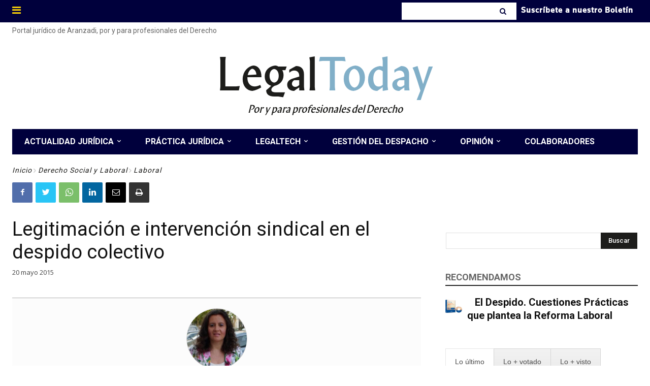

--- FILE ---
content_type: text/html; charset=UTF-8
request_url: https://www.legaltoday.com/wp-admin/admin-ajax.php
body_size: -95
content:
{"voteCount":1,"avgRating":4,"errorMsg":""}

--- FILE ---
content_type: text/html; charset=UTF-8
request_url: https://www.legaltoday.com/wp-admin/admin-ajax.php?td_theme_name=Newspaper&v=12.3.1
body_size: -123
content:
{"48092":970}